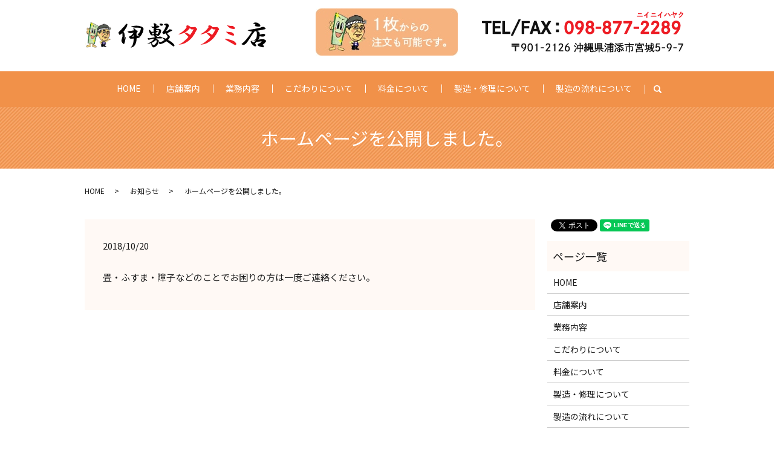

--- FILE ---
content_type: text/html; charset=UTF-8
request_url: https://www.ishikitatami.jp/news/7
body_size: 3860
content:
  <!DOCTYPE HTML>
<html lang="ja">
<head prefix="og: http://ogp.me/ns# fb: http://ogp.me/ns/fb# article: http://ogp.me/ns/article#">
  <meta charset="utf-8">
  <meta http-equiv="X-UA-Compatible" content="IE=edge,chrome=1">
  <meta name="viewport" content="width=device-width, initial-scale=1">
  <title>ホームページを公開しました。</title>
  
<!-- All in One SEO Pack 2.8 by Michael Torbert of Semper Fi Web Designob_start_detected [-1,-1] -->
<meta name="description"  content="畳・ふすま・障子などのことでお困りの方は一度ご連絡ください。" />

<link rel="canonical" href="https://www.ishikitatami.jp/news/7" />
<meta property="og:title" content="ホームページを公開しました。" />
<meta property="og:type" content="article" />
<meta property="og:url" content="https://www.ishikitatami.jp/news/7" />
<meta property="og:image" content="https://www.ishikitatami.jp/wp-content/uploads/logo_ogp.jpg" />
<meta property="og:description" content="畳・ふすま・障子などのことでお困りの方は一度ご連絡ください。" />
<meta property="article:published_time" content="2018-10-20T01:09:08Z" />
<meta property="article:modified_time" content="2018-10-20T01:18:29Z" />
<meta name="twitter:card" content="summary" />
<meta name="twitter:title" content="ホームページを公開しました。" />
<meta name="twitter:description" content="畳・ふすま・障子などのことでお困りの方は一度ご連絡ください。" />
<meta name="twitter:image" content="https://www.ishikitatami.jp/wp-content/uploads/logo_ogp.jpg" />
<meta itemprop="image" content="https://www.ishikitatami.jp/wp-content/uploads/logo_ogp.jpg" />
<!-- /all in one seo pack -->
<link rel='dns-prefetch' href='//s.w.org' />
<link rel="alternate" type="application/rss+xml" title="伊敷たたみ店 &raquo; ホームページを公開しました。 のコメントのフィード" href="https://www.ishikitatami.jp/news/7/feed" />
<link rel='stylesheet' id='contact-form-7-css'  href='https://www.ishikitatami.jp/wp-content/plugins/contact-form-7/includes/css/styles.css?ver=5.0.4' type='text/css' media='all' />
<script type='text/javascript' src='https://www.ishikitatami.jp/wp-content/themes/ishikitatami.jp_theme/assets/js/vendor/jquery.min.js?ver=4.9.26'></script>
<link rel='next' title='最近民泊の仕事で畳の張り替えの仕事をさせていただきました。' href='https://www.ishikitatami.jp/case/243' />
<link rel='shortlink' href='https://www.ishikitatami.jp/?p=7' />
<style>.gallery .gallery-item img { width: auto; height: auto; }</style>  <link href="https://fonts.googleapis.com/css?family=Noto+Sans+JP:400,700&amp;subset=japanese" rel="stylesheet" />
  <link href="https://www.ishikitatami.jp/wp-content/themes/ishikitatami.jp_theme/assets/css/main.css?1769674518" rel="stylesheet" >
  <script src="https://www.ishikitatami.jp/wp-content/themes/ishikitatami.jp_theme/assets/js/vendor/respond.min.js"></script>
  <script type="application/ld+json">
  {
    "@context": "http://schema.org",
    "@type": "BreadcrumbList",
    "itemListElement":
    [
      {
      "@type": "ListItem",
      "position": 1,
      "item":
      {
        "@id": "https://www.ishikitatami.jp/",
        "name": "伊敷たたみ店"
      }
    },
{
      "@type": "ListItem",
      "position": 2,
      "item":
      {
        "@id": "https://www.ishikitatami.jp/category/news/",
        "name": "お知らせ"
      }
    },
{
      "@type": "ListItem",
      "position": 3,
      "item":
      {
        "@id": "https://www.ishikitatami.jp/news/7/",
        "name": "ホームページを公開しました。"
      }
    }    ]
  }
  </script>


  <script type="application/ld+json">
  {
    "@context": "http://schema.org/",
    "@type": "LocalBusiness",
    "name": "伊敷タタミ店",
    "address": "〒901-2126 沖縄県浦添市宮城5-9-7",
    "telephone": "098-877-2289",
    "faxNumber": "098-877-2289",
    "url": "https://www.ishikitatami.jp",
    "email": "",
    "image": "https://www.ishikitatami.jp/wp-content/uploads/logo_ogp.jpg",
    "logo": "https://www.ishikitatami.jp/wp-content/uploads/logo_org.png"
  }
  </script>
</head>
<body class="scrollTop">

  <div id="fb-root"></div>
  <script>(function(d, s, id) {
    var js, fjs = d.getElementsByTagName(s)[0];
    if (d.getElementById(id)) return;
    js = d.createElement(s); js.id = id;
    js.src = 'https://connect.facebook.net/ja_JP/sdk.js#xfbml=1&version=v2.12';
    fjs.parentNode.insertBefore(js, fjs);
  }(document, 'script', 'facebook-jssdk'));</script>

  <header>
    <div class="primary_header">
      <div class="container">
        <div class="row">
                    <div class="title">
                          <a href="https://www.ishikitatami.jp/">
                <object type="image/svg+xml" data="/wp-content/uploads/logo.svg" alt="伊敷たたみ店"></object>
              </a>
                      </div>
<div class="hdr_info_wrap">
  <div class="hdr_info">
    <ul>
      <li><img src="/wp-content/uploads/hdr_bnr001.jpg" alt="1枚からの注文も可能です。"></li>
      <li class="tel">
        <div><img src="/wp-content/uploads/hdr_tel.png" alt="TEL / FAX：098-877-2289"></div>
        <div><img src="/wp-content/uploads/hdr_addres.png" alt="〒901-2126 沖縄県浦添市宮城5-9-7"></div>
      </li>
    </ul>
  </div>
</div>
        </div>
      </div>
    <div class="global_nav_area">
          <nav class="global_nav"><ul><li><a href="https://www.ishikitatami.jp/">HOME</a></li>
<li><a href="https://www.ishikitatami.jp/shop">店舗案内</a></li>
<li><a href="https://www.ishikitatami.jp/business">業務内容</a></li>
<li><a href="https://www.ishikitatami.jp/point">こだわりについて</a></li>
<li><a href="https://www.ishikitatami.jp/price">料金について</a></li>
<li><a href="https://www.ishikitatami.jp/product">製造・修理について</a></li>
<li><a href="https://www.ishikitatami.jp/flow">製造の流れについて</a></li>

                <li class="gnav_search">
                  <a href="#">search</a>
  <div class="epress_search">
    <form method="get" action="https://www.ishikitatami.jp/">
      <input type="text" placeholder="" class="text" name="s" autocomplete="off" value="">
      <input type="submit" value="Search" class="submit">
    </form>
  </div>
  </li>
              </ul>
              <div class="menu_icon">
                <a href="#menu"><span>メニュー開閉</span></a>
              </div></nav>    </div>
    </div>
  </header>

  <main>
              <h1 class="wow" style="">
      ホームページを公開しました。            </h1>

    
    <div class="bread_wrap">
      <div class="container gutters">
        <div class="row bread">
              <ul class="col span_12">
              <li><a href="https://www.ishikitatami.jp">HOME</a></li>
                      <li><a href="https://www.ishikitatami.jp/category/news">お知らせ</a></li>
                      <li>ホームページを公開しました。</li>
                  </ul>
          </div>
      </div>
    </div>
    <section>
      <div class="container gutters">
        <div class="row">
                    <div class="col span_9 column_main">
                  <article class="row article_detail">
      <div class="article_date">
        <p>2018/10/20</p>
      </div>
      <div class="row">
        <div class="col span_12">
          畳・ふすま・障子などのことでお困りの方は一度ご連絡ください。        </div>
      </div>

          </article>

    <div class='epress_pager'>
      <div class="epress_pager_prev">
              </div>
      <div class="epress_pager_next">
              </div>
    </div>
                </div>
          <div class="col span_3 column_sub">
            <div>
<style>
.share_button {
  letter-spacing: -.40em;
  padding-top: 30px;
  margin-bottom: 7%;
}
.share_button > * {
  letter-spacing: normal;
  vertical-align: bottom;
  margin:0 2px;
}
.column_sub .share_button {
  margin-top: 0;
  padding-top: 0;
}
</style>
  <div class="container share_button">
    <!-- Facebook -->
    <div class="fb-share-button" data-href="https://www.ishikitatami.jp/news/7" data-layout="button" data-size="small" data-mobile-iframe="false"><a class="fb-xfbml-parse-ignore" target="_blank" href="https://www.facebook.com/sharer/sharer.php?u=http%3A%2F%2Fwww.%2F&amp;src=sdkpreparse">シェア</a></div>
    <!-- Twitter -->
    <a href="https://twitter.com/share" class="twitter-share-button" data-lang="ja">ツイート</a>
    <script>!function(d,s,id){var js,fjs=d.getElementsByTagName(s)[0],p=/^http:/.test(d.location)?'http':'https';if(!d.getElementById(id)){js=d.createElement(s);js.id=id;js.src=p+'://platform.twitter.com/widgets.js';fjs.parentNode.insertBefore(js,fjs);}}(document,'script','twitter-wjs');</script>
    <!-- LINE -->
    <div class="line-it-button" data-lang="ja" data-type="share-a" data-url="https://www.ishikitatami.jp/news/7" style="display: none;"></div>
    <script src="https://d.line-scdn.net/r/web/social-plugin/js/thirdparty/loader.min.js" async="async" defer="defer"></script>
  </div>
</div>
<div class="sidebar">
  <div class="widget_wrap"><p class="widget_header">ページ一覧</p>		<ul>
			<li class="page_item page-item-10"><a href="https://www.ishikitatami.jp/">HOME</a></li>
<li class="page_item page-item-24"><a href="https://www.ishikitatami.jp/shop">店舗案内</a></li>
<li class="page_item page-item-13"><a href="https://www.ishikitatami.jp/business">業務内容</a></li>
<li class="page_item page-item-18"><a href="https://www.ishikitatami.jp/point">こだわりについて</a></li>
<li class="page_item page-item-20"><a href="https://www.ishikitatami.jp/price">料金について</a></li>
<li class="page_item page-item-22"><a href="https://www.ishikitatami.jp/product">製造・修理について</a></li>
<li class="page_item page-item-15"><a href="https://www.ishikitatami.jp/flow">製造の流れについて</a></li>
<li class="page_item page-item-11"><a href="https://www.ishikitatami.jp/policy">プライバシーポリシー</a></li>
<li class="page_item page-item-12"><a href="https://www.ishikitatami.jp/sitemap">サイトマップ</a></li>
		</ul>
		</div><div class="widget_wrap"><p class="widget_header">カテゴリー</p>		<ul>
	<li class="cat-item cat-item-2"><a href="https://www.ishikitatami.jp/category/news" >お知らせ</a>
</li>
	<li class="cat-item cat-item-9"><a href="https://www.ishikitatami.jp/category/case" >施行事例</a>
</li>
		</ul>
</div>		<div class="widget_wrap">		<p class="widget_header">最近の投稿</p>		<ul>
											<li>
					<a href="https://www.ishikitatami.jp/case/243">最近民泊の仕事で畳の張り替えの仕事をさせていただきました。</a>
									</li>
											<li>
					<a href="https://www.ishikitatami.jp/news/7">ホームページを公開しました。</a>
									</li>
					</ul>
		</div>1</div>
          </div>
                  </div>
      </div>
    </section>

  </main>
<footer>    <div class="footer_nav_wrap">
      <div class="container">
        <div class="row">
        <nav class="col span_12 pc-only"><ul><li><a href="https://www.ishikitatami.jp/sitemap">サイトマップ</a></li>
<li><a href="https://www.ishikitatami.jp/policy">プライバシーポリシー</a></li>
</ul></nav>        </div>
      </div>
    </div>
    <div class="footer_copyright_wrap">
      <div class="container">
        <div class="row">
          <div class="col span_12">
            <p>Copyright &copy; 伊敷たたみ店 All Rights Reserved.<br>
              【掲載の記事・写真・イラストなどの無断複写・転載を禁じます】</p>
          </div>
        </div>
      </div>
    </div>
    <p class="pagetop"><a href="#top"></a></p>
  </footer>

  <script src="https://www.ishikitatami.jp/wp-content/themes/ishikitatami.jp_theme/assets/js/vendor/bundle.js"></script>
  <script src="https://www.ishikitatami.jp/wp-content/themes/ishikitatami.jp_theme/assets/js/main.js?"></script>

  <script type='text/javascript'>
/* <![CDATA[ */
var wpcf7 = {"apiSettings":{"root":"https:\/\/www.ishikitatami.jp\/wp-json\/contact-form-7\/v1","namespace":"contact-form-7\/v1"},"recaptcha":{"messages":{"empty":"\u3042\u306a\u305f\u304c\u30ed\u30dc\u30c3\u30c8\u3067\u306f\u306a\u3044\u3053\u3068\u3092\u8a3c\u660e\u3057\u3066\u304f\u3060\u3055\u3044\u3002"}}};
/* ]]> */
</script>
<script type='text/javascript' src='https://www.ishikitatami.jp/wp-content/plugins/contact-form-7/includes/js/scripts.js?ver=5.0.4'></script>
</body>
</html>


--- FILE ---
content_type: image/svg+xml
request_url: https://www.ishikitatami.jp/wp-content/uploads/logo.svg
body_size: 226787
content:
<svg data-name="レイヤー 1" xmlns="http://www.w3.org/2000/svg" xmlns:xlink="http://www.w3.org/1999/xlink" viewBox="0 0 239.55 34.88"><image width="384" height="372" transform="scale(.09)" xlink:href="[data-uri]"/><path d="M55.16 6.97c-.73 1-1.31 1.92-1.72 2.65-.84 1.25-1.62 2.4-2.35 3.44a2.08 2.08 0 0 1 1.41 1.87c.21 1.88.31 2.45.31 1.72v4.07a10.8 10.8 0 0 1-.15 1.71 7.49 7.49 0 0 0 1.25-2.65c.31-.31.47-.21.47.31-.11.31-.32 1.25-.63 2.81a24.48 24.48 0 0 1-1.25 5.16c-.31.83-.62 1.09-.94.78a5.78 5.78 0 0 1-3-4.84c.63-2.19 1-3.7 1.25-4.53a30.45 30.45 0 0 0 .19-3.44 1.92 1.92 0 0 0-.47-1.44 12.22 12.22 0 0 1-2.34 1.72q-1.26.78-1.56 0L45 15.09c-.42-.83-.47-1.41-.16-1.72l1.25-1.4q4.69-4.85 6.1-6.25a31.21 31.21 0 0 1 2.34-3c1.25-.94 1.88-.73 1.88.62a12.76 12.76 0 0 1-1.25 3.63zm19.37-1.25c2 .72 3.07 1.82 3.28 3.28a19.07 19.07 0 0 1-4.37 10 1.59 1.59 0 0 1-1.25.15 1 1 0 0 1 0 1.41 29 29 0 0 1-3.6.62 20.85 20.85 0 0 1-.93 6.57 14.23 14.23 0 0 1-2.35 3.9 6.21 6.21 0 0 1-2 1.25 13.49 13.49 0 0 0-1.72.63c-.31.2-.47.1-.47-.31a9.49 9.49 0 0 0 2.82-4.69 36.94 36.94 0 0 0 .78-5.31 15.57 15.57 0 0 1-.16-1.72 10.17 10.17 0 0 1-4.06.31 2.83 2.83 0 0 1-1.72-1.88c-.1-.83.36-1.4 1.41-1.71a3.3 3.3 0 0 1 1.25-.47 46 46 0 0 0 3.43-4.07 18.37 18.37 0 0 1-4.87.91 6.07 6.07 0 0 1-2.66-1.25q-.78-.47-.78-.78a12.74 12.74 0 0 1 5-1.09c.94-.21 2-.42 3.28-.63l-.15-1.25c-.73-1.35-.58-1.82.47-1.4A3.28 3.28 0 0 1 67 9.47a5.6 5.6 0 0 1 .47 1.25 6.77 6.77 0 0 1 2.19.62c.41.1.41.73 0 1.88a16.47 16.47 0 0 1-1.25 1.09l.15 3.12A10.64 10.64 0 0 1 71.69 19a3 3 0 0 0-.78-1.72c-.42-.52-.78-1-1.1-1.41l.19-.28q1.73-.31 3.28-3.59c.42-1.25.78-2.35 1.1-3.29 0-.52-.53-.93-1.57-1.25-1.46-.1-2.39-.15-2.81-.15h-2.5a9.92 9.92 0 0 0-1.72-.16 14.82 14.82 0 0 1-4.06-1.09c-.42-.21-.31-.42.31-.63q4.06-.62 6.1-.78a18.35 18.35 0 0 1 6.4 1.07zM62.81 19.15a3.78 3.78 0 0 0 1.88-.15 14.2 14.2 0 0 1 .15-1.88 9.52 9.52 0 0 0-2.03 2.03zM94.83 3.68v1.57q.93-.48 1.56-.78a7.16 7.16 0 0 1 1.87.78c.52.52.63.93.32 1.25s-1.58.78-3.91 1.09v1.25h3.12a6.22 6.22 0 0 1 2.21.75 3.32 3.32 0 0 1 1.1 1.72l-.63 2.5a7.56 7.56 0 0 1-2.21 3.78c-1.14.94-2 1-2.65.16q-.48-.63-2.19-.63c1.46.63 2.19 1.46 2.19 2.5 2 0 3.12-.26 3.43-.78a8.93 8.93 0 0 1 3.44 1.56 20.31 20.31 0 0 1 4.85 1.57l2-2a1.42 1.42 0 0 0 .15-1.09 4.53 4.53 0 0 0-.93-1.56l-1.72-2.5-1.1.47c-1.25.52-2 .62-2.18.31l-.55-1.13c-.62-1.05-.62-1.51 0-1.41a30.12 30.12 0 0 0 3.28-5.16 9.48 9.48 0 0 0 .78-3c0-.41-.47-.78-1.4-1.09-.73-.21-1-.42-.78-.62a2.35 2.35 0 0 1 1.25-1.1 7.58 7.58 0 0 1 1.71-.15 3.33 3.33 0 0 1 2.35.62 4 4 0 0 1 .94 1.72q.15 2.34-4.07 8c1.57-.73 2.92-1.3 4.07-1.72.52-.63.93-1.09 1.25-1.41a4.69 4.69 0 0 0 2.34.78c.73.21 1 .53.94.94 0 .11-.32.37-.94.78-3.34 1.46-5.16 2.56-5.47 3.28 0 .53 0 .84.16.94a13.71 13.71 0 0 1 2.59 2.19 2.38 2.38 0 0 1 .47 1.72c-.1.83-.94 2.08-2.5 3.75 1.67.52 3.85 1.93 6.56 4.22q2 1.88 2 3a1.26 1.26 0 0 1-.63 1.25c-.42.2-.94 0-1.56-.63q-4.53-3.44-8.44-6.09a19.43 19.43 0 0 1-7.19 3.59c-1 .42-1.72.31-2-.31-.83-1.36-.73-2.4.31-3.13a2.82 2.82 0 0 0 1.1 1.1 23.46 23.46 0 0 0 5.31-3c-1.46-1.25-2.5-2.19-3.12-2.81q-.17.93-2 .78c-1.46-.11-2.39-.16-2.81-.16h-3.3a7 7 0 0 1 1.25 1.25 19.65 19.65 0 0 0 1.88.78c.41.21.62.73.62 1.56a8.28 8.28 0 0 1-2.5 5.79c-1.77 1.76-3.23 2.65-4.37 2.65a2.47 2.47 0 0 1-1.72-1.09 5 5 0 0 1-1.36-3.6 2.56 2.56 0 0 0-.21-1.09 16.47 16.47 0 0 1-4.68 1.09c-.21 0-.32-.05-.32-.15q6.72-3 8.44-5.78a1.15 1.15 0 0 0-.15-.94q-4.69 1.09-6.25 1.41a1.64 1.64 0 0 1-1.41-.63 2.41 2.41 0 0 1 0-1.25c0-.31.16-.42.47-.31l1.25.31q4.53-.78 7.5-1.41a5.76 5.76 0 0 0-1.88-2.65l-2.18.31a4.8 4.8 0 0 1-2.5-2.81 14.76 14.76 0 0 1-1.25-4.38c0-.52.2-.62.62-.31a7.25 7.25 0 0 1 2.81 2.81 14 14 0 0 0 3.28-.62v-1.41a14.06 14.06 0 0 0-1.87-.15 11 11 0 0 1 2-1.25V8.22a7.66 7.66 0 0 1-4.37-2.5 22.39 22.39 0 0 0 4.53.15V4.31a3.2 3.2 0 0 0-.94-1.88q.47-1.25 1.56-.93c1.55.31 2.38 1.09 2.38 2.18zm-6.41 23.75a4.22 4.22 0 0 0 2.81 3c.52 0 1.41-.73 2.66-2.18a5 5 0 0 0 1.4-3 1.62 1.62 0 0 0-1.09-1.57 22.56 22.56 0 0 1-5.78 3.75zM88.89 14a6.72 6.72 0 0 1 .47 2.34l1.56-.31.62-1.1v-.78a25.07 25.07 0 0 1-2.65-.15zm5.47-3.28v.62c.83.21 1.4.37 1.72.47.41.31.41.68 0 1.09a3.32 3.32 0 0 1-2 .78l-.31 1.25a13.63 13.63 0 0 1 2.5.79A7.45 7.45 0 0 0 98 11.03q0-.78-.78-.63a14.32 14.32 0 0 0-2.86.32zm7.34-8.75a2.26 2.26 0 0 1 1.3.62q1.88 1.56-1.56 2.19a2.28 2.28 0 0 1-2.19-1.25 2.54 2.54 0 0 1-.31-1.41l1.56-.31a6.32 6.32 0 0 1 1.2.16z"/><path d="M140 6.65h4c.63-.1 1.3-.21 2-.31 1.66 1.25 2.5 2.29 2.5 3.13 0 .31-.32.72-.94 1.25a42 42 0 0 1-5.56 9.37 31.72 31.72 0 0 1-10.31 8q-5 1.88-8 1.56a11.22 11.22 0 0 0 4.31-1.9 64.39 64.39 0 0 0 6.41-5.32 28.81 28.81 0 0 0 2.65-3l-1.09-1.1a43 43 0 0 1-4.38-4.37 33.65 33.65 0 0 1-5.31 1.87 9 9 0 0 1-2.19.31c-.41-.1-.41-.2 0-.31a27.31 27.31 0 0 0 10.47-8.9 1.67 1.67 0 0 0-.47-1.72 3 3 0 0 1 1.88-1.1A6.64 6.64 0 0 1 140 6.65zm-4.22 4.69a12.46 12.46 0 0 1-3.78 2.34 11.57 11.57 0 0 1 7.19 3.29 35.83 35.83 0 0 0 4.69-7.66 11.57 11.57 0 0 1-2.5.31 10.81 10.81 0 0 1-1.56-.78l-.62-1.25a26.11 26.11 0 0 1-3.44 3.75zM169 6.65h4.06c.62-.1 1.3-.21 2-.31 1.67 1.25 2.5 2.29 2.5 3.13 0 .31-.31.72-.94 1.25a42 42 0 0 1-5.62 9.37 31.82 31.82 0 0 1-10.31 8q-5 1.88-8 1.56a11.29 11.29 0 0 0 4.31-1.9 64.26 64.26 0 0 0 6.4-5.32 29.08 29.08 0 0 0 2.66-3l-1.1-1.1a43.91 43.91 0 0 1-4.37-4.37 34 34 0 0 1-5.31 1.87 9.18 9.18 0 0 1-2.19.31c-.42-.1-.42-.2 0-.31a27.46 27.46 0 0 0 10.47-8.9 1.67 1.67 0 0 0-.47-1.72 2.93 2.93 0 0 1 1.87-1.1A6.66 6.66 0 0 1 169 6.65zm-4.22 4.69a12.71 12.71 0 0 1-3.78 2.34 11.62 11.62 0 0 1 7.19 3.29 35.31 35.31 0 0 0 4.68-7.66 11.49 11.49 0 0 1-2.5.31 11.35 11.35 0 0 1-1.56-.78c-.21-.42-.42-.83-.62-1.25a26.71 26.71 0 0 1-3.42 3.75zm31.41 13.25a8.64 8.64 0 0 1 3.75 3.28c.32.84.32 1.41 0 1.72s-.68.63-1.4.63l-1.72-.94q-7.66-4.19-10.82-6.22a5.68 5.68 0 0 1-1.1-1.09c1 .1 2.4.26 4.07.46a33.44 33.44 0 0 1 7.22 2.16zm-2.81-11.4c2.6.93 3.91 2.18 3.91 3.75a1.43 1.43 0 0 1-.94.93 13.2 13.2 0 0 1-3.91-1.09 10 10 0 0 1-4.68-2.81c-.32-.42-.68-.89-1.1-1.41 2.6.34 4.85.55 6.72.66zm.31-8.13a5.42 5.42 0 0 1 1.25-.16 5.84 5.84 0 0 1 3.44 2.35 1.6 1.6 0 0 1 0 1.4 1.79 1.79 0 0 1-1.25.32h-.47a12.57 12.57 0 0 1-4.22-.78q-4.06-2.67-4.68-4.69a3.06 3.06 0 0 0 1.09.78 31.69 31.69 0 0 0 4.84.81z" fill="#ed1c24"/><path d="M238.46 7.59c.41.42.57.78.46 1.09a1.65 1.65 0 0 1-.78.63q-5.62 1.25-10.78 2.19a5.9 5.9 0 0 1 3 1.56 2.72 2.72 0 0 1 .78 2.5v.94c3-.84 4.85-1.15 5.47-.94 1 .21 1.61.52 1.72.94q.31 2.65-3.44 2.65a8.59 8.59 0 0 1-1.87-.15c-.84-.21-1.41-.37-1.72-.47h-.3a7.59 7.59 0 0 1-1.1 4.06 4 4 0 0 1-.94.94l2-.63a18.35 18.35 0 0 1 2.65-.31h1.88a4.39 4.39 0 0 1 3 .94c.72.52 1.09 1 1.09 1.4s-.58 1.31-1.75 2.66a30.51 30.51 0 0 1-3.28 2.66l1.09.31a1.44 1.44 0 0 1 .94 1.56 1.12 1.12 0 0 1-.78 1.1 15.55 15.55 0 0 1-5.47-1.41c-1.25-.63-1.87-1.3-1.87-2s.57-1.15 1.71-1.56a6.1 6.1 0 0 0 3.13-2.19c-.11.21 0 0 .47-.78l-1.41.15a39 39 0 0 0-5.15.78 2.84 2.84 0 0 0-1.72 1.38c-.32.1-.42.42-.32.94a5.92 5.92 0 0 1 1.41 2.65c0 .32-.42.58-1.25.79-1.15 0-2.45-.84-3.91-2.5s-2.29-3.08-2.18-3.91a1.11 1.11 0 0 1 1.4-.78 7.43 7.43 0 0 0 2.19-.78 6.32 6.32 0 0 0 3.44-1.88 7.2 7.2 0 0 0 .94-3.59 24.14 24.14 0 0 0 .15-3.28v-.94a2.85 2.85 0 0 0-1.09-2.5c-.63.1-1.2.21-1.72.31a56.41 56.41 0 0 0-6.09 8.75q-4.23 6.4-5.79 7.81a5.14 5.14 0 0 1-3.43 1.41l-1.41-.62c-.73-.32-.83-.63-.31-.94q5.16-3.6 12.81-15a4.3 4.3 0 0 0 .63-1.1 8.23 8.23 0 0 1-3.44-.78c-.94-.31-1.77-.62-2.5-.93a82.5 82.5 0 0 1 8.9-1.72q6.72-1.26 8.13-1.72a10.54 10.54 0 0 1 3.75-1.1 4.54 4.54 0 0 1 2.66 1.41zm-18 17.66a11.32 11.32 0 0 1 2.81 1.56 17.88 17.88 0 0 1 3-2.34 25.32 25.32 0 0 1-3.28-.32zm9.68-23.28c1.25 1 1.88 2 1.88 3a1.48 1.48 0 0 1-.94.79 4.89 4.89 0 0 1-1.4.15h-.47c-.84-.1-1.62-.21-2.35-.31-1.46-.21-2.18-.57-2.18-1.09a8.58 8.58 0 0 0 1.09-.94 3.63 3.63 0 0 0-2.34-1.56c-.94-.21-1.1-.47-.47-.79a3.39 3.39 0 0 1 1.9-.63 4 4 0 0 0 .94-.16 7 7 0 0 1 4.37 1.54z"/></svg>